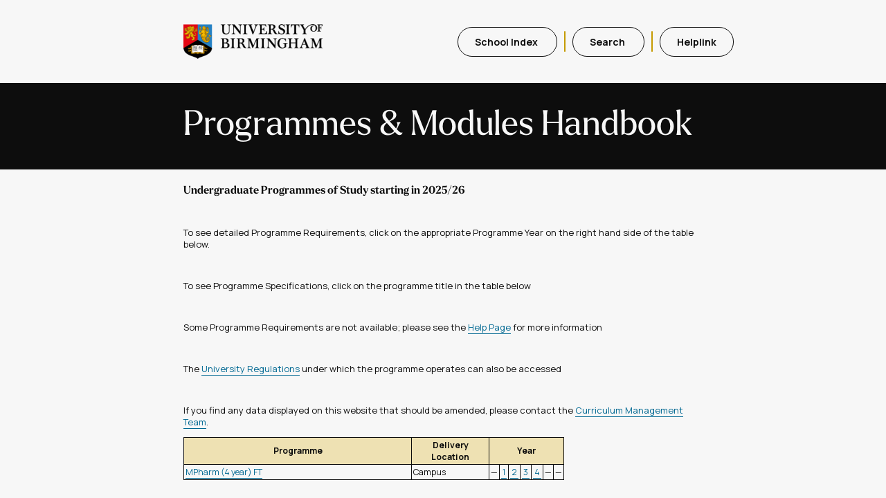

--- FILE ---
content_type: text/html; charset=utf-8
request_url: https://program-and-modules-handbook.bham.ac.uk/webhandbooks/WebHandbooks-control-servlet;JSESSIONID_PMH=tnKg68NEtGokHcxv82efnxCquZu2dNvCWUhTJ7ktTmdasRPkJMVQ!-1041087278?Action=getProgramList&pgDeptId=205&pgDdesc=Pharmacy
body_size: 9097
content:
<!DOCTYPE html>


<HTML xmlns="http://www.w3.org/1999/xhtml" >
<!-- Display of Programmes within a Department/School -->
<!-- Programme Titles are links to the Programme Specification ASP pages -->
<!-- Each Programme year that exists is a link to Modules.jsp -->
<!-- Programme Specs are currently only displayed for 002003 as this is all that is on the system -->
<!-- Changed text for no Programmes for Department to PMG's suggestion -->
<!-- Changed to not link inactive areas at PMG's suggestion -->
<!-- INC398777 The parameter passed to the Help window is now the current page name, not the help text -->

















<script language="JavaScript" type="text/JavaScript">
<!--
function MM_jumpMenu(targ,selObj,restore){ //v3.0
  eval(targ+".location='"+selObj.options[selObj.selectedIndex].value+"'");
  if (restore) selObj.selectedIndex=0;
}
//-->
<!--
function MM_swapImgRestore() { //v3.0
  var i,x,a=document.MM_sr; for(i=0;a&&i<a.length&&(x=a[i])&&x.oSrc;i++) x.src=x.oSrc;
}
function MM_preloadImages() { //v3.0
  var d=document; if(d.images){ if(!d.MM_p) d.MM_p=new Array();
    var i,j=d.MM_p.length,a=MM_preloadImages.arguments; for(i=0; i<a.length; i++)
    if (a[i].indexOf("#")!=0){ d.MM_p[j]=new Image; d.MM_p[j++].src=a[i];}}
}
function MM_findObj(n, d) { //v4.01
  var p,i,x;  if(!d) d=document; if((p=n.indexOf("?"))>0&&parent.frames.length) {
    d=parent.frames[n.substring(p+1)].document; n=n.substring(0,p);}
  if(!(x=d[n])&&d.all) x=d.all[n]; for (i=0;!x&&i<d.forms.length;i++) x=d.forms[i][n];
  for(i=0;!x&&d.layers&&i<d.layers.length;i++) x=MM_findObj(n,d.layers[i].document);
  if(!x && d.getElementById) x=d.getElementById(n); return x;
}

function MM_swapImage() { //v3.0
  var i,j=0,x,a=MM_swapImage.arguments; document.MM_sr=new Array; for(i=0;i<(a.length-2);i+=3)
   if ((x=MM_findObj(a[i]))!=null){document.MM_sr[j++]=x; if(!x.oSrc) x.oSrc=x.src; x.src=a[i+2];}
}
//-->
<!--
function popupWin(mylink,winname,w,h,t,l,scroll) {
  if (!window.focus)return true;
  var href;
  if (typeof(mylink) == 'string')
    href=mylink;
  else
    href=mylink.href;
    window.open(href, winname, 'width=1020, height=560, scrollbars=1, resizable=yes');
  return false;
}
function closepopup()   {
  if(false == window.closed) { 
      window.close ();      
  } else { 
     alert('Window already closed!');   
  }
}
//-->
</script>

<HEAD>
<link type="text/css" rel="stylesheet" href="css/styles.css"/>
<title>Programme and Modules - Programme Details</title>
</HEAD>

<body >
<div>
    <div class="header-wrapper">
    <div class="nav-and-logo">
        <img src="img/UoB_positive_logo.png" class="nav-logo" alt="University of Birmingham Logo"/>
        <ul class="nav-wrapper">
        <li>
            <a id="Link_SchoolIndex" class="nav-button" href="WebHandbooks-control-servlet;JSESSIONID_PMH=TKHb_a_tXg4a1K7GT2m1Mfs0fdeOw0dtB0tdhTGW4X7hHbupZcLr!-1753082281?Action=getSchoolList">School Index&#160;</A>
            <div class="nav-divider"></div>
        </li>
        <li>
            <a id="Link_Search1" class="nav-button" href="WebHandbooks-control-servlet;JSESSIONID_PMH=TKHb_a_tXg4a1K7GT2m1Mfs0fdeOw0dtB0tdhTGW4X7hHbupZcLr!-1753082281?Action=getModuleSearchList&pgDspAllOpts=N">Search&#160;</a>
            <div class="nav-divider"></div>
        </li>
        <li>
            <a  id="LinkBtn_Help" class="nav-button" onclick="return popupWin(this, 'Help', '760','420','12','12','yes'); "
                                    href="WebHandbooks-control-servlet;JSESSIONID_PMH=TKHb_a_tXg4a1K7GT2m1Mfs0fdeOw0dtB0tdhTGW4X7hHbupZcLr!-1753082281?Action=dspHelpPage&pageName=SWWHDEPT" method=POST>Helplink</a>
        </li>
        </ul>
    </div>
</div>
    <div class="banner-wrapper">
    <img src="img/UoB_negative_logo.png" alt="University of Birmingham Logo" class="banner-logo"/>
    <div class=text-wrapper>
        <h1> Programmes & Modules Handbook</h1>
    </div>
</div>
</div>
<table class="pagetable">
   <tr> <!--Content --> 
     <td class="content">
    
        <div>   <!-- main -->
          <TABLE class="whdefault">  <!-- Default Table -->
             <tr> <td>&#160;</td></tr>
             <tr>
                 <td class="FilterPanel"> 

                    <div class="pFilterPanel">
                       <span id="tFilterTitle" class="FilterTitle">
        
                             Undergraduate Programmes of Study starting in 2025/26
        
                       </span>
        
                       <!-- *** Top Information Text ***  -->
                       <div class="pInfoBox">
                         <p><span id="tInfoBox" class="InfoCell"><br><p>To see detailed Programme Requirements, click on the appropriate Programme Year on the right hand side of the table below.</P><br><p>To see Programme Specifications, click on the programme title in the table below </p><br><p>Some Programme Requirements are not available; please see the <a href="https://intranet.birmingham.ac.uk/as/registry/policy/programmemodule/handbook/help.aspx"> Help Page</a> for more information </p><br><p>The <a href="https://intranet.birmingham.ac.uk/as/registry/legislation/regulations.aspx">University Regulations</a> under which the programme operates can also be accessed</p><br><P>If you find any data displayed on this website that should be amended, please contact the <A href="https://intranet.birmingham.ac.uk/as/registry/policy/contact/cmt.aspx">Curriculum Management Team</A>. </P> </span></p>
                       </div>
                    </div>
          
                    <!-- Start MAIN Contents of the page -->   
                    <div>
                    
                             <TABLE class="whProgTab" summary="Programmes within Department" >
                             <tr>
                               <th class="whTHProgHead">Programme</th>
                               <th class="whTHCampusHead">Delivery Location</th>
                               <th class="whTHYearHead" colspan='7' align=center> Year</th>           
                             </tr>
                    
                            <TR>
                            
                               <TD class="whTDText">
                                  <A onclick="return popupWin(this, 'Specification', '860','320','1024','720','yes'); document.body.style.cursor = 'wait'; return false;"  
                                        href="WebHandbooks-control-servlet;JSESSIONID_PMH=TKHb_a_tXg4a1K7GT2m1Mfs0fdeOw0dtB0tdhTGW4X7hHbupZcLr!-1753082281?Action=getProgSpecification&pgProgId=9875 " 
                                        method="POST ">MPharm (4 year) FT
                                  </A>
                               </TD>
                               
                                <TD  class="whTDText">Campus</TD>
                               
                    
                                  <TD class="whTDText">&#151;</TD>
                    
                               <TD class="whTDText"> <A href="WebHandbooks-control-servlet;JSESSIONID_PMH=TKHb_a_tXg4a1K7GT2m1Mfs0fdeOw0dtB0tdhTGW4X7hHbupZcLr!-1753082281?Action=getModuleList&pgProgId=9875&pgProgArea=9875-01&pgProgDept=MPharm (4 year) FT&pgProgText= &pgProgTerm=002025" method="POST">&#160;1&#160;</A> </TD>
                    
                               <TD class="whTDText"> <A href="WebHandbooks-control-servlet;JSESSIONID_PMH=TKHb_a_tXg4a1K7GT2m1Mfs0fdeOw0dtB0tdhTGW4X7hHbupZcLr!-1753082281?Action=getModuleList&pgProgId=9875&pgProgArea=9875-02&pgProgDept=MPharm (4 year) FT&pgProgText= &pgProgTerm=002026" method="POST">&#160;2&#160;</A> </TD>
                    
                               <TD class="whTDText"> <A href="WebHandbooks-control-servlet;JSESSIONID_PMH=TKHb_a_tXg4a1K7GT2m1Mfs0fdeOw0dtB0tdhTGW4X7hHbupZcLr!-1753082281?Action=getModuleList&pgProgId=9875&pgProgArea=9875-03&pgProgDept=MPharm (4 year) FT&pgProgText= &pgProgTerm=002027" method="POST">&#160;3&#160;</A> </TD>
                    
                               <TD class="whTDText"> <A href="WebHandbooks-control-servlet;JSESSIONID_PMH=TKHb_a_tXg4a1K7GT2m1Mfs0fdeOw0dtB0tdhTGW4X7hHbupZcLr!-1753082281?Action=getModuleList&pgProgId=9875&pgProgArea=9875-04&pgProgDept=MPharm (4 year) FT&pgProgText= &pgProgTerm=002028" method="POST">&#160;4&#160;</A> </TD>
                    
                                  <TD class="whTDText">&#151;</TD>
                    
                                  <TD class="whTDText">&#151;</TD>
                    
                            </TR>
                    
                          </TABLE>
                    
                    </div>
                    <!-- End Programme Selection -->

                    <div>
                        <p> </p>
                    </div>
                    <!-- End Main Contents of the page -->          
              </td>
             </tr>
         </TABLE>   <!-- defaul table -->
            
        </div>  <!-- main -->
    

     </td> 
   </tr>   <!-- content -->
</table>   <!-- pagetable -->

</body>
</html>